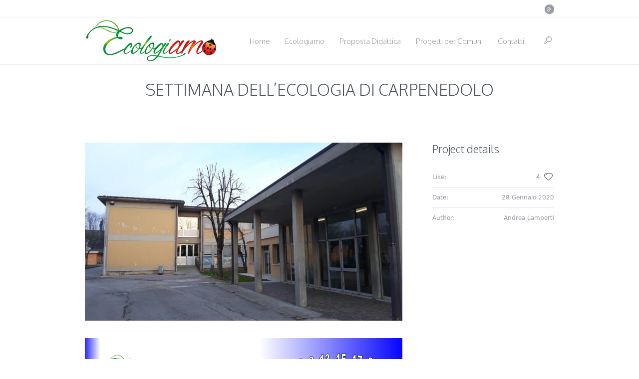

--- FILE ---
content_type: text/html; charset=UTF-8
request_url: https://www.ecologiamo.it/?project=settimana-dellecologia-di-carpenedolo
body_size: 8846
content:
<!DOCTYPE html>
<!--[if IE 8]>
<html class="ie ie8" lang="it-IT">
<![endif]-->
<!--[if !(IE 8)]><!-->
<html lang="it-IT" class="cmsms_html">
<!--<![endif]-->
<head>
<meta charset="UTF-8" />
<meta name="viewport" content="width=device-width, initial-scale=1, maximum-scale=1" /><link rel="shortcut icon" href="https://www.ecologiamo.it/wp-content/uploads/2016/09/EcologiamoFavicon-e1475824383338.png" type="image/x-icon" />
<link rel="profile" href="https://gmpg.org/xfn/11" />
<link rel="pingback" href="" />

<meta name='robots' content='index, follow, max-image-preview:large, max-snippet:-1, max-video-preview:-1' />

	<!-- This site is optimized with the Yoast SEO plugin v19.14 - https://yoast.com/wordpress/plugins/seo/ -->
	<title>SETTIMANA DELL&#039;ECOLOGIA DI CARPENEDOLO - Ecologiamo 2.0.2</title>
	<link rel="canonical" href="https://www.ecologiamo.it/?project=settimana-dellecologia-di-carpenedolo" />
	<meta property="og:locale" content="it_IT" />
	<meta property="og:type" content="article" />
	<meta property="og:title" content="SETTIMANA DELL&#039;ECOLOGIA DI CARPENEDOLO - Ecologiamo 2.0.2" />
	<meta property="og:url" content="https://www.ecologiamo.it/?project=settimana-dellecologia-di-carpenedolo" />
	<meta property="og:site_name" content="Ecologiamo 2.0.2" />
	<meta property="og:image" content="https://www.ecologiamo.it/wp-content/uploads/2020/01/3-carpenedolo-2.jpg" />
	<meta property="og:image:width" content="1239" />
	<meta property="og:image:height" content="697" />
	<meta property="og:image:type" content="image/jpeg" />
	<meta name="twitter:card" content="summary_large_image" />
	<script type="application/ld+json" class="yoast-schema-graph">{"@context":"https://schema.org","@graph":[{"@type":"WebPage","@id":"https://www.ecologiamo.it/?project=settimana-dellecologia-di-carpenedolo","url":"https://www.ecologiamo.it/?project=settimana-dellecologia-di-carpenedolo","name":"SETTIMANA DELL'ECOLOGIA DI CARPENEDOLO - Ecologiamo 2.0.2","isPartOf":{"@id":"https://www.ecologiamo.it/#website"},"primaryImageOfPage":{"@id":"https://www.ecologiamo.it/?project=settimana-dellecologia-di-carpenedolo#primaryimage"},"image":{"@id":"https://www.ecologiamo.it/?project=settimana-dellecologia-di-carpenedolo#primaryimage"},"thumbnailUrl":"https://www.ecologiamo.it/wp-content/uploads/2020/01/3-carpenedolo-2.jpg","datePublished":"2020-01-28T13:47:54+00:00","dateModified":"2020-01-28T13:47:54+00:00","breadcrumb":{"@id":"https://www.ecologiamo.it/?project=settimana-dellecologia-di-carpenedolo#breadcrumb"},"inLanguage":"it-IT","potentialAction":[{"@type":"ReadAction","target":["https://www.ecologiamo.it/?project=settimana-dellecologia-di-carpenedolo"]}]},{"@type":"ImageObject","inLanguage":"it-IT","@id":"https://www.ecologiamo.it/?project=settimana-dellecologia-di-carpenedolo#primaryimage","url":"https://www.ecologiamo.it/wp-content/uploads/2020/01/3-carpenedolo-2.jpg","contentUrl":"https://www.ecologiamo.it/wp-content/uploads/2020/01/3-carpenedolo-2.jpg","width":1239,"height":697},{"@type":"BreadcrumbList","@id":"https://www.ecologiamo.it/?project=settimana-dellecologia-di-carpenedolo#breadcrumb","itemListElement":[{"@type":"ListItem","position":1,"name":"Home","item":"https://www.ecologiamo.it/"},{"@type":"ListItem","position":2,"name":"Projects","item":"https://www.ecologiamo.it/?post_type=project"},{"@type":"ListItem","position":3,"name":"SETTIMANA DELL&#8217;ECOLOGIA DI CARPENEDOLO"}]},{"@type":"WebSite","@id":"https://www.ecologiamo.it/#website","url":"https://www.ecologiamo.it/","name":"Ecologiamo 2.0.2","description":"Ecologia e Formazione","potentialAction":[{"@type":"SearchAction","target":{"@type":"EntryPoint","urlTemplate":"https://www.ecologiamo.it/?s={search_term_string}"},"query-input":"required name=search_term_string"}],"inLanguage":"it-IT"}]}</script>
	<!-- / Yoast SEO plugin. -->


<link rel='dns-prefetch' href='//fonts.googleapis.com' />
<link rel="alternate" type="application/rss+xml" title="Ecologiamo 2.0.2 &raquo; Feed" href="https://www.ecologiamo.it/?feed=rss2" />
<link rel="alternate" type="application/rss+xml" title="Ecologiamo 2.0.2 &raquo; Feed dei commenti" href="https://www.ecologiamo.it/?feed=comments-rss2" />
<script type="text/javascript">
window._wpemojiSettings = {"baseUrl":"https:\/\/s.w.org\/images\/core\/emoji\/14.0.0\/72x72\/","ext":".png","svgUrl":"https:\/\/s.w.org\/images\/core\/emoji\/14.0.0\/svg\/","svgExt":".svg","source":{"concatemoji":"https:\/\/www.ecologiamo.it\/wp-includes\/js\/wp-emoji-release.min.js?ver=6.1.1"}};
/*! This file is auto-generated */
!function(e,a,t){var n,r,o,i=a.createElement("canvas"),p=i.getContext&&i.getContext("2d");function s(e,t){var a=String.fromCharCode,e=(p.clearRect(0,0,i.width,i.height),p.fillText(a.apply(this,e),0,0),i.toDataURL());return p.clearRect(0,0,i.width,i.height),p.fillText(a.apply(this,t),0,0),e===i.toDataURL()}function c(e){var t=a.createElement("script");t.src=e,t.defer=t.type="text/javascript",a.getElementsByTagName("head")[0].appendChild(t)}for(o=Array("flag","emoji"),t.supports={everything:!0,everythingExceptFlag:!0},r=0;r<o.length;r++)t.supports[o[r]]=function(e){if(p&&p.fillText)switch(p.textBaseline="top",p.font="600 32px Arial",e){case"flag":return s([127987,65039,8205,9895,65039],[127987,65039,8203,9895,65039])?!1:!s([55356,56826,55356,56819],[55356,56826,8203,55356,56819])&&!s([55356,57332,56128,56423,56128,56418,56128,56421,56128,56430,56128,56423,56128,56447],[55356,57332,8203,56128,56423,8203,56128,56418,8203,56128,56421,8203,56128,56430,8203,56128,56423,8203,56128,56447]);case"emoji":return!s([129777,127995,8205,129778,127999],[129777,127995,8203,129778,127999])}return!1}(o[r]),t.supports.everything=t.supports.everything&&t.supports[o[r]],"flag"!==o[r]&&(t.supports.everythingExceptFlag=t.supports.everythingExceptFlag&&t.supports[o[r]]);t.supports.everythingExceptFlag=t.supports.everythingExceptFlag&&!t.supports.flag,t.DOMReady=!1,t.readyCallback=function(){t.DOMReady=!0},t.supports.everything||(n=function(){t.readyCallback()},a.addEventListener?(a.addEventListener("DOMContentLoaded",n,!1),e.addEventListener("load",n,!1)):(e.attachEvent("onload",n),a.attachEvent("onreadystatechange",function(){"complete"===a.readyState&&t.readyCallback()})),(e=t.source||{}).concatemoji?c(e.concatemoji):e.wpemoji&&e.twemoji&&(c(e.twemoji),c(e.wpemoji)))}(window,document,window._wpemojiSettings);
</script>
<style type="text/css">
img.wp-smiley,
img.emoji {
	display: inline !important;
	border: none !important;
	box-shadow: none !important;
	height: 1em !important;
	width: 1em !important;
	margin: 0 0.07em !important;
	vertical-align: -0.1em !important;
	background: none !important;
	padding: 0 !important;
}
</style>
	<link rel='stylesheet' id='wp-block-library-css' href='https://www.ecologiamo.it/wp-includes/css/dist/block-library/style.min.css?ver=6.1.1' type='text/css' media='all' />
<link rel='stylesheet' id='classic-theme-styles-css' href='https://www.ecologiamo.it/wp-includes/css/classic-themes.min.css?ver=1' type='text/css' media='all' />
<style id='global-styles-inline-css' type='text/css'>
body{--wp--preset--color--black: #000000;--wp--preset--color--cyan-bluish-gray: #abb8c3;--wp--preset--color--white: #ffffff;--wp--preset--color--pale-pink: #f78da7;--wp--preset--color--vivid-red: #cf2e2e;--wp--preset--color--luminous-vivid-orange: #ff6900;--wp--preset--color--luminous-vivid-amber: #fcb900;--wp--preset--color--light-green-cyan: #7bdcb5;--wp--preset--color--vivid-green-cyan: #00d084;--wp--preset--color--pale-cyan-blue: #8ed1fc;--wp--preset--color--vivid-cyan-blue: #0693e3;--wp--preset--color--vivid-purple: #9b51e0;--wp--preset--color--: #e5e8ec;--wp--preset--gradient--vivid-cyan-blue-to-vivid-purple: linear-gradient(135deg,rgba(6,147,227,1) 0%,rgb(155,81,224) 100%);--wp--preset--gradient--light-green-cyan-to-vivid-green-cyan: linear-gradient(135deg,rgb(122,220,180) 0%,rgb(0,208,130) 100%);--wp--preset--gradient--luminous-vivid-amber-to-luminous-vivid-orange: linear-gradient(135deg,rgba(252,185,0,1) 0%,rgba(255,105,0,1) 100%);--wp--preset--gradient--luminous-vivid-orange-to-vivid-red: linear-gradient(135deg,rgba(255,105,0,1) 0%,rgb(207,46,46) 100%);--wp--preset--gradient--very-light-gray-to-cyan-bluish-gray: linear-gradient(135deg,rgb(238,238,238) 0%,rgb(169,184,195) 100%);--wp--preset--gradient--cool-to-warm-spectrum: linear-gradient(135deg,rgb(74,234,220) 0%,rgb(151,120,209) 20%,rgb(207,42,186) 40%,rgb(238,44,130) 60%,rgb(251,105,98) 80%,rgb(254,248,76) 100%);--wp--preset--gradient--blush-light-purple: linear-gradient(135deg,rgb(255,206,236) 0%,rgb(152,150,240) 100%);--wp--preset--gradient--blush-bordeaux: linear-gradient(135deg,rgb(254,205,165) 0%,rgb(254,45,45) 50%,rgb(107,0,62) 100%);--wp--preset--gradient--luminous-dusk: linear-gradient(135deg,rgb(255,203,112) 0%,rgb(199,81,192) 50%,rgb(65,88,208) 100%);--wp--preset--gradient--pale-ocean: linear-gradient(135deg,rgb(255,245,203) 0%,rgb(182,227,212) 50%,rgb(51,167,181) 100%);--wp--preset--gradient--electric-grass: linear-gradient(135deg,rgb(202,248,128) 0%,rgb(113,206,126) 100%);--wp--preset--gradient--midnight: linear-gradient(135deg,rgb(2,3,129) 0%,rgb(40,116,252) 100%);--wp--preset--duotone--dark-grayscale: url('#wp-duotone-dark-grayscale');--wp--preset--duotone--grayscale: url('#wp-duotone-grayscale');--wp--preset--duotone--purple-yellow: url('#wp-duotone-purple-yellow');--wp--preset--duotone--blue-red: url('#wp-duotone-blue-red');--wp--preset--duotone--midnight: url('#wp-duotone-midnight');--wp--preset--duotone--magenta-yellow: url('#wp-duotone-magenta-yellow');--wp--preset--duotone--purple-green: url('#wp-duotone-purple-green');--wp--preset--duotone--blue-orange: url('#wp-duotone-blue-orange');--wp--preset--font-size--small: 13px;--wp--preset--font-size--medium: 20px;--wp--preset--font-size--large: 36px;--wp--preset--font-size--x-large: 42px;--wp--preset--spacing--20: 0.44rem;--wp--preset--spacing--30: 0.67rem;--wp--preset--spacing--40: 1rem;--wp--preset--spacing--50: 1.5rem;--wp--preset--spacing--60: 2.25rem;--wp--preset--spacing--70: 3.38rem;--wp--preset--spacing--80: 5.06rem;}:where(.is-layout-flex){gap: 0.5em;}body .is-layout-flow > .alignleft{float: left;margin-inline-start: 0;margin-inline-end: 2em;}body .is-layout-flow > .alignright{float: right;margin-inline-start: 2em;margin-inline-end: 0;}body .is-layout-flow > .aligncenter{margin-left: auto !important;margin-right: auto !important;}body .is-layout-constrained > .alignleft{float: left;margin-inline-start: 0;margin-inline-end: 2em;}body .is-layout-constrained > .alignright{float: right;margin-inline-start: 2em;margin-inline-end: 0;}body .is-layout-constrained > .aligncenter{margin-left: auto !important;margin-right: auto !important;}body .is-layout-constrained > :where(:not(.alignleft):not(.alignright):not(.alignfull)){max-width: var(--wp--style--global--content-size);margin-left: auto !important;margin-right: auto !important;}body .is-layout-constrained > .alignwide{max-width: var(--wp--style--global--wide-size);}body .is-layout-flex{display: flex;}body .is-layout-flex{flex-wrap: wrap;align-items: center;}body .is-layout-flex > *{margin: 0;}:where(.wp-block-columns.is-layout-flex){gap: 2em;}.has-black-color{color: var(--wp--preset--color--black) !important;}.has-cyan-bluish-gray-color{color: var(--wp--preset--color--cyan-bluish-gray) !important;}.has-white-color{color: var(--wp--preset--color--white) !important;}.has-pale-pink-color{color: var(--wp--preset--color--pale-pink) !important;}.has-vivid-red-color{color: var(--wp--preset--color--vivid-red) !important;}.has-luminous-vivid-orange-color{color: var(--wp--preset--color--luminous-vivid-orange) !important;}.has-luminous-vivid-amber-color{color: var(--wp--preset--color--luminous-vivid-amber) !important;}.has-light-green-cyan-color{color: var(--wp--preset--color--light-green-cyan) !important;}.has-vivid-green-cyan-color{color: var(--wp--preset--color--vivid-green-cyan) !important;}.has-pale-cyan-blue-color{color: var(--wp--preset--color--pale-cyan-blue) !important;}.has-vivid-cyan-blue-color{color: var(--wp--preset--color--vivid-cyan-blue) !important;}.has-vivid-purple-color{color: var(--wp--preset--color--vivid-purple) !important;}.has-black-background-color{background-color: var(--wp--preset--color--black) !important;}.has-cyan-bluish-gray-background-color{background-color: var(--wp--preset--color--cyan-bluish-gray) !important;}.has-white-background-color{background-color: var(--wp--preset--color--white) !important;}.has-pale-pink-background-color{background-color: var(--wp--preset--color--pale-pink) !important;}.has-vivid-red-background-color{background-color: var(--wp--preset--color--vivid-red) !important;}.has-luminous-vivid-orange-background-color{background-color: var(--wp--preset--color--luminous-vivid-orange) !important;}.has-luminous-vivid-amber-background-color{background-color: var(--wp--preset--color--luminous-vivid-amber) !important;}.has-light-green-cyan-background-color{background-color: var(--wp--preset--color--light-green-cyan) !important;}.has-vivid-green-cyan-background-color{background-color: var(--wp--preset--color--vivid-green-cyan) !important;}.has-pale-cyan-blue-background-color{background-color: var(--wp--preset--color--pale-cyan-blue) !important;}.has-vivid-cyan-blue-background-color{background-color: var(--wp--preset--color--vivid-cyan-blue) !important;}.has-vivid-purple-background-color{background-color: var(--wp--preset--color--vivid-purple) !important;}.has-black-border-color{border-color: var(--wp--preset--color--black) !important;}.has-cyan-bluish-gray-border-color{border-color: var(--wp--preset--color--cyan-bluish-gray) !important;}.has-white-border-color{border-color: var(--wp--preset--color--white) !important;}.has-pale-pink-border-color{border-color: var(--wp--preset--color--pale-pink) !important;}.has-vivid-red-border-color{border-color: var(--wp--preset--color--vivid-red) !important;}.has-luminous-vivid-orange-border-color{border-color: var(--wp--preset--color--luminous-vivid-orange) !important;}.has-luminous-vivid-amber-border-color{border-color: var(--wp--preset--color--luminous-vivid-amber) !important;}.has-light-green-cyan-border-color{border-color: var(--wp--preset--color--light-green-cyan) !important;}.has-vivid-green-cyan-border-color{border-color: var(--wp--preset--color--vivid-green-cyan) !important;}.has-pale-cyan-blue-border-color{border-color: var(--wp--preset--color--pale-cyan-blue) !important;}.has-vivid-cyan-blue-border-color{border-color: var(--wp--preset--color--vivid-cyan-blue) !important;}.has-vivid-purple-border-color{border-color: var(--wp--preset--color--vivid-purple) !important;}.has-vivid-cyan-blue-to-vivid-purple-gradient-background{background: var(--wp--preset--gradient--vivid-cyan-blue-to-vivid-purple) !important;}.has-light-green-cyan-to-vivid-green-cyan-gradient-background{background: var(--wp--preset--gradient--light-green-cyan-to-vivid-green-cyan) !important;}.has-luminous-vivid-amber-to-luminous-vivid-orange-gradient-background{background: var(--wp--preset--gradient--luminous-vivid-amber-to-luminous-vivid-orange) !important;}.has-luminous-vivid-orange-to-vivid-red-gradient-background{background: var(--wp--preset--gradient--luminous-vivid-orange-to-vivid-red) !important;}.has-very-light-gray-to-cyan-bluish-gray-gradient-background{background: var(--wp--preset--gradient--very-light-gray-to-cyan-bluish-gray) !important;}.has-cool-to-warm-spectrum-gradient-background{background: var(--wp--preset--gradient--cool-to-warm-spectrum) !important;}.has-blush-light-purple-gradient-background{background: var(--wp--preset--gradient--blush-light-purple) !important;}.has-blush-bordeaux-gradient-background{background: var(--wp--preset--gradient--blush-bordeaux) !important;}.has-luminous-dusk-gradient-background{background: var(--wp--preset--gradient--luminous-dusk) !important;}.has-pale-ocean-gradient-background{background: var(--wp--preset--gradient--pale-ocean) !important;}.has-electric-grass-gradient-background{background: var(--wp--preset--gradient--electric-grass) !important;}.has-midnight-gradient-background{background: var(--wp--preset--gradient--midnight) !important;}.has-small-font-size{font-size: var(--wp--preset--font-size--small) !important;}.has-medium-font-size{font-size: var(--wp--preset--font-size--medium) !important;}.has-large-font-size{font-size: var(--wp--preset--font-size--large) !important;}.has-x-large-font-size{font-size: var(--wp--preset--font-size--x-large) !important;}
.wp-block-navigation a:where(:not(.wp-element-button)){color: inherit;}
:where(.wp-block-columns.is-layout-flex){gap: 2em;}
.wp-block-pullquote{font-size: 1.5em;line-height: 1.6;}
</style>
<link rel='stylesheet' id='layerslider-css' href='https://www.ecologiamo.it/wp-content/plugins/LayerSlider/static/css/layerslider.css?ver=5.6.5' type='text/css' media='all' />
<link rel='stylesheet' id='ls-google-fonts-css' href='https://fonts.googleapis.com/css?family=Lato:100,300,regular,700,900%7COpen+Sans:300%7CIndie+Flower:regular%7COswald:300,regular,700&#038;subset=latin%2Clatin-ext' type='text/css' media='all' />
<link rel='stylesheet' id='rs-plugin-settings-css' href='https://www.ecologiamo.it/wp-content/plugins/revslider/public/assets/css/settings.css?ver=5.4.8.3' type='text/css' media='all' />
<style id='rs-plugin-settings-inline-css' type='text/css'>
#rs-demo-id {}
</style>
<link rel='stylesheet' id='theme-root-style-css' href='https://www.ecologiamo.it/wp-content/themes/econature/style.css?ver=1.0.0' type='text/css' media='screen, print' />
<link rel='stylesheet' id='theme-style-css' href='https://www.ecologiamo.it/wp-content/themes/econature/css/style.css?ver=1.0.0' type='text/css' media='screen, print' />
<style id='theme-style-inline-css' type='text/css'>

	.header_top,
	.header_top_outer,
	.header_top_inner, 
	.header_top_aligner {
		height : 35px;
	}
	
	.header_mid,
	.header_mid_outer,
	.header_mid .header_mid_inner .search_wrap_inner,
	.header_mid .header_mid_inner .cmsms_dynamic_cart_link,
	.header_mid .header_mid_inner .slogan_wrap_inner,
	.header_mid .header_mid_inner .social_wrap_inner,
	.header_mid .header_mid_inner nav > div > ul,
	.header_mid .header_mid_inner nav > div > ul > li,
	.header_mid .header_mid_inner nav > div > ul > li > a,
	.header_mid .header_mid_inner nav > div > ul > li > a > span.nav_bg_clr,
	.header_mid .header_mid_inner .logo,
	.header_mid .header_mid_inner .resp_nav_wrap_inner {
		height : 95px;
	}
	
	.header_bot,
	.header_bot_outer,
	.header_bot .header_bot_inner nav > div > ul,
	.header_bot .header_bot_inner nav > div > ul > li,
	.header_bot .header_bot_inner nav > div > ul > li > a {
		height : 45px;
	}
	
	#page.fixed_header #middle {
		padding-top : 95px;
	}
	
	#page.fixed_header.enable_header_top #middle {
		padding-top : 130px;
	}
	
	#page.fixed_header.enable_header_bottom #middle {
		padding-top : 140px;
	}
	
	#page.fixed_header.enable_header_top.enable_header_bottom #middle {
		padding-top : 175px;
	}
	
	@media only screen and (max-width: 1024px) {
		.header_top,
		.header_top_outer,
		.header_top_inner,
		.header_top_aligner,
		.header_mid,
		.header_mid_outer,
		#header .header_mid_inner,
		.header_mid .header_mid_inner nav > div > ul,
		.header_mid .header_mid_inner nav > div > ul > li,
		.header_mid .header_mid_inner nav > div > ul > li > a,
		.header_mid .header_mid_inner nav > div > ul > li > a > span.nav_bg_clr,
		.header_bot,
		.header_bot_outer,
		.header_bot .header_bot_inner nav > div > ul,
		.header_bot .header_bot_inner nav > div > ul > li,
		.header_bot .header_bot_inner nav > div > ul > li > a {
			height : auto;
		}
		
		#page.fixed_header #middle,
		#page.fixed_header.enable_header_top #middle,
		#page.fixed_header.enable_header_bottom #middle,
		#page.fixed_header.enable_header_top.enable_header_bottom #middle {
			padding-top : 0px !important;
		}
	}

	#footer.cmsms_footer_default .footer_inner {
		min-height:450px;
	}
	
	.fixed_footer #main {
		margin-bottom:450px;
	}

</style>
<link rel='stylesheet' id='theme-adapt-css' href='https://www.ecologiamo.it/wp-content/themes/econature/css/adaptive.css?ver=1.0.0' type='text/css' media='screen, print' />
<link rel='stylesheet' id='theme-retina-css' href='https://www.ecologiamo.it/wp-content/themes/econature/css/retina.css?ver=1.0.0' type='text/css' media='screen' />
<link rel='stylesheet' id='ilightbox-css' href='https://www.ecologiamo.it/wp-content/themes/econature/css/ilightbox.css?ver=2.2.0' type='text/css' media='screen' />
<link rel='stylesheet' id='ilightbox-skin-dark-css' href='https://www.ecologiamo.it/wp-content/themes/econature/css/ilightbox-skins/dark-skin.css?ver=2.2.0' type='text/css' media='screen' />
<link rel='stylesheet' id='theme-fonts-schemes-css' href='https://www.ecologiamo.it/wp-content/uploads/cmsms_styles/econature.css?ver=1.0.0' type='text/css' media='screen' />
<!--[if lte IE 9]>
<link rel='stylesheet' id='theme-fonts-css' href='https://www.ecologiamo.it/wp-content/uploads/cmsms_styles/econature_fonts.css?ver=1.0.0' type='text/css' media='screen' />
<![endif]-->
<!--[if lte IE 9]>
<link rel='stylesheet' id='theme-schemes-primary-css' href='https://www.ecologiamo.it/wp-content/uploads/cmsms_styles/econature_colors_primary.css?ver=1.0.0' type='text/css' media='screen' />
<![endif]-->
<!--[if lte IE 9]>
<link rel='stylesheet' id='theme-schemes-secondary-css' href='https://www.ecologiamo.it/wp-content/uploads/cmsms_styles/econature_colors_secondary.css?ver=1.0.0' type='text/css' media='screen' />
<![endif]-->
<link rel='stylesheet' id='theme-icons-css' href='https://www.ecologiamo.it/wp-content/themes/econature/css/fontello.css?ver=1.0.0' type='text/css' media='screen' />
<link rel='stylesheet' id='animate-css' href='https://www.ecologiamo.it/wp-content/themes/econature/css/animate.css?ver=1.0.0' type='text/css' media='screen' />
<!--[if lt IE 9]>
<link rel='stylesheet' id='theme-ie-css' href='https://www.ecologiamo.it/wp-content/themes/econature/css/ie.css?ver=1.0.0' type='text/css' media='screen' />
<![endif]-->
<link rel='stylesheet' id='cmsms-google-fonts-css' href='//fonts.googleapis.com/css?family=Oxygen%3A300%2C400%2C700&#038;ver=6.1.1' type='text/css' media='all' />
<link rel='stylesheet' id='econature-gutenberg-frontend-style-css' href='https://www.ecologiamo.it/wp-content/themes/econature/gutenberg/css/frontend-style.css?ver=1.0.0' type='text/css' media='screen' />
<script type='text/javascript' src='https://www.ecologiamo.it/wp-content/plugins/LayerSlider/static/js/greensock.js?ver=1.11.8' id='greensock-js'></script>
<script type='text/javascript' src='https://www.ecologiamo.it/wp-includes/js/jquery/jquery.min.js?ver=3.6.1' id='jquery-core-js'></script>
<script type='text/javascript' src='https://www.ecologiamo.it/wp-includes/js/jquery/jquery-migrate.min.js?ver=3.3.2' id='jquery-migrate-js'></script>
<script type='text/javascript' id='layerslider-js-extra'>
/* <![CDATA[ */
var LS_Meta = {"v":"5.6.5"};
/* ]]> */
</script>
<script type='text/javascript' src='https://www.ecologiamo.it/wp-content/plugins/LayerSlider/static/js/layerslider.kreaturamedia.jquery.js?ver=5.6.5' id='layerslider-js'></script>
<script type='text/javascript' src='https://www.ecologiamo.it/wp-content/plugins/LayerSlider/static/js/layerslider.transitions.js?ver=5.6.5' id='layerslider-transitions-js'></script>
<script type='text/javascript' src='https://www.ecologiamo.it/wp-content/plugins/cookiebar/cookiebar-latest.min.js?1&#038;ver=1.7.0' id='cookieBAR-js'></script>
<script type='text/javascript' src='https://www.ecologiamo.it/wp-content/plugins/revslider/public/assets/js/jquery.themepunch.tools.min.js?ver=5.4.8.3' id='tp-tools-js'></script>
<script type='text/javascript' src='https://www.ecologiamo.it/wp-content/plugins/revslider/public/assets/js/jquery.themepunch.revolution.min.js?ver=5.4.8.3' id='revmin-js'></script>
<script type='text/javascript' src='https://www.ecologiamo.it/wp-content/themes/econature/js/jsLibraries.min.js?ver=1.0.0' id='libs-js'></script>
<script type='text/javascript' src='https://www.ecologiamo.it/wp-content/themes/econature/js/jquery.iLightBox.min.js?ver=2.2.0' id='iLightBox-js'></script>
<link rel="https://api.w.org/" href="https://www.ecologiamo.it/index.php?rest_route=/" /><link rel="alternate" type="application/json" href="https://www.ecologiamo.it/index.php?rest_route=/wp/v2/project/9427" /><link rel="EditURI" type="application/rsd+xml" title="RSD" href="https://www.ecologiamo.it/xmlrpc.php?rsd" />
<link rel="wlwmanifest" type="application/wlwmanifest+xml" href="https://www.ecologiamo.it/wp-includes/wlwmanifest.xml" />
<meta name="generator" content="WordPress 6.1.1" />
<link rel='shortlink' href='https://www.ecologiamo.it/?p=9427' />
<link rel="alternate" type="application/json+oembed" href="https://www.ecologiamo.it/index.php?rest_route=%2Foembed%2F1.0%2Fembed&#038;url=https%3A%2F%2Fwww.ecologiamo.it%2F%3Fproject%3Dsettimana-dellecologia-di-carpenedolo" />
<link rel="alternate" type="text/xml+oembed" href="https://www.ecologiamo.it/index.php?rest_route=%2Foembed%2F1.0%2Fembed&#038;url=https%3A%2F%2Fwww.ecologiamo.it%2F%3Fproject%3Dsettimana-dellecologia-di-carpenedolo&#038;format=xml" />
<meta name="generator" content="Powered by Slider Revolution 5.4.8.3 - responsive, Mobile-Friendly Slider Plugin for WordPress with comfortable drag and drop interface." />
<script type="text/javascript">function setREVStartSize(e){									
						try{ e.c=jQuery(e.c);var i=jQuery(window).width(),t=9999,r=0,n=0,l=0,f=0,s=0,h=0;
							if(e.responsiveLevels&&(jQuery.each(e.responsiveLevels,function(e,f){f>i&&(t=r=f,l=e),i>f&&f>r&&(r=f,n=e)}),t>r&&(l=n)),f=e.gridheight[l]||e.gridheight[0]||e.gridheight,s=e.gridwidth[l]||e.gridwidth[0]||e.gridwidth,h=i/s,h=h>1?1:h,f=Math.round(h*f),"fullscreen"==e.sliderLayout){var u=(e.c.width(),jQuery(window).height());if(void 0!=e.fullScreenOffsetContainer){var c=e.fullScreenOffsetContainer.split(",");if (c) jQuery.each(c,function(e,i){u=jQuery(i).length>0?u-jQuery(i).outerHeight(!0):u}),e.fullScreenOffset.split("%").length>1&&void 0!=e.fullScreenOffset&&e.fullScreenOffset.length>0?u-=jQuery(window).height()*parseInt(e.fullScreenOffset,0)/100:void 0!=e.fullScreenOffset&&e.fullScreenOffset.length>0&&(u-=parseInt(e.fullScreenOffset,0))}f=u}else void 0!=e.minHeight&&f<e.minHeight&&(f=e.minHeight);e.c.closest(".rev_slider_wrapper").css({height:f})					
						}catch(d){console.log("Failure at Presize of Slider:"+d)}						
					};</script>
</head>
<body data-rsssl=1 class="project-template-default single single-project postid-9427 single-format-standard">
	
<!-- _________________________ Start Page _________________________ -->
<section id="page" class="chrome_only cmsms_liquid fixed_header fixed_footer enable_header_top hfeed site">
	<span class="cmsms_responsive_width"></span>


<!-- _________________________ Start Main _________________________ -->
<div id="main">
	
<!-- _________________________ Start Header _________________________ -->
<header id="header">
			<div class="header_top" data-height="35">
			<div class="header_top_outer">
				<div class="header_top_inner">
				<div class="header_top_right"><div class="header_top_aligner"></div><div class="social_wrap">
<div class="social_wrap_inner">
<ul>
<li>
	<a href="https://plus.google.com/106744227234827211747" class="cmsms-icon-gplus-circled" title="Google+" target="_blank"></a></li>
</ul></div></div></div>					<div class="cl"></div>
				</div>
			</div>
			<div class="header_top_but closed">
				<span class="cmsms_bot_arrow">
					<span></span>
				</span>
			</div>
		</div>
		<div class="header_mid" data-height="95">
		<div class="header_mid_outer">
			<div class="header_mid_inner">
			
			<div class="logo_wrap">
<style type="text/css">
	.header_mid .header_mid_inner .logo_wrap {
		width : 265px;
	}
</style>
<a href="https://www.ecologiamo.it/" title="Ecologiamo 2.0.2" class="logo">
	<img src="https://www.ecologiamo.it/wp-content/uploads/2016/09/LogoEcologiamo.png" alt="Ecologiamo 2.0.2" />
<style type="text/css">
	.header_mid_inner .logo .logo_retina {
		max-width : 265px;
	}
</style>
<img class="logo_retina" src="https://www.ecologiamo.it/wp-content/uploads/2016/09/LogoEcologiamo_retina.png" alt="Ecologiamo 2.0.2" width="265" height="85" /></a>
</div>
			
							<div class="search_wrap">
					<div class="search_wrap_inner">
						<div class="search_wrap_inner_left">
							
<div class="search_bar_wrap">
	<form method="get" action="https://www.ecologiamo.it">
		<p>
			<input name="s" placeholder="enter keywords" value="" type="text" />
			<button type="submit" class="cmsms-icon-search-7"></button>
		</p>
	</form>
</div>

						</div>
						<div class="search_wrap_inner_right">
							<a href="javascript:void(0);" class="search_but cmsms-icon-search-7"></a>
						</div>
					</div>
				</div>
						
							<div class="resp_nav_wrap">
					<div class="resp_nav_wrap_inner">
						<div class="resp_nav_content">
							<a class="responsive_nav cmsms-icon-menu-2" href="javascript:void(0);"></a>
						</div>
					</div>
				</div>
				
				<!-- _________________________ Start Navigation _________________________ -->
				<nav role="navigation">
					<div class="menu-main-container"><ul id="navigation" class="navigation"><li id="menu-item-3167" class="menu-item menu-item-type-post_type menu-item-object-page menu-item-home menu-item-3167"><a href="https://www.ecologiamo.it/"><span class="nav_bg_clr"></span><span>Home</span></a></li>
<li id="menu-item-3826" class="menu-item menu-item-type-custom menu-item-object-custom menu-item-has-children menu-item-3826"><a href="http://#"><span class="nav_bg_clr"></span><span>Ecologiamo</span></a>
<ul class="sub-menu">
	<li id="menu-item-3206" class="menu-item menu-item-type-post_type menu-item-object-page menu-item-3206"><a href="https://www.ecologiamo.it/?page_id=2458"><span>Chi Siamo&#8230;</span></a>	</li>
	<li id="menu-item-3202" class="menu-item menu-item-type-post_type menu-item-object-page menu-item-3202"><a href="https://www.ecologiamo.it/?page_id=2297"><span>Cos&#8217;è Ecologiamo</span></a>	</li>
</ul>
</li>
<li id="menu-item-3156" class="menu-item menu-item-type-custom menu-item-object-custom menu-item-has-children menu-item-3156"><a><span class="nav_bg_clr"></span><span>Proposta Didattica</span></a>
<ul class="sub-menu">
	<li id="menu-item-3218" class="menu-item menu-item-type-post_type menu-item-object-page menu-item-3218"><a href="https://www.ecologiamo.it/?page_id=2680"><span>Offerta Didattica Pneulife</span></a>	</li>
	<li id="menu-item-3217" class="menu-item menu-item-type-post_type menu-item-object-page menu-item-3217"><a href="https://www.ecologiamo.it/?page_id=360"><span>Il Bosco di Teb</span></a>	</li>
	<li id="menu-item-3164" class="menu-item menu-item-type-post_type menu-item-object-page menu-item-3164"><a href="https://www.ecologiamo.it/?page_id=341"><span>Scuole Partecipanti</span></a>	</li>
	<li id="menu-item-3223" class="menu-item menu-item-type-post_type menu-item-object-page menu-item-3223"><a href="https://www.ecologiamo.it/?page_id=386"><span>Materiale Scaricabile</span></a>	</li>
	<li id="menu-item-3200" class="menu-item menu-item-type-post_type menu-item-object-page menu-item-3200"><a href="https://www.ecologiamo.it/?page_id=2290"><span>Giornate Didattiche</span></a>	</li>
</ul>
</li>
<li id="menu-item-3196" class="menu-item menu-item-type-post_type menu-item-object-page menu-item-3196"><a href="https://www.ecologiamo.it/?page_id=2232"><span class="nav_bg_clr"></span><span>Progetti per Comuni</span></a></li>
<li id="menu-item-3207" class="menu-item menu-item-type-post_type menu-item-object-page menu-item-3207"><a href="https://www.ecologiamo.it/?page_id=2503"><span class="nav_bg_clr"></span><span>Contatti</span></a></li>
</ul></div>					<div class="cl"></div>
				</nav>
				<!-- _________________________ Finish Navigation _________________________ -->
						</div>
		</div>
	</div>
</header>
<!-- _________________________ Finish Header _________________________ -->

	
<!-- _________________________ Start Middle _________________________ -->
<section id="middle">
<div class="middle_inner">
<section class="content_wrap fullwidth project_page">

<!--_________________________ Start Content _________________________ -->
<div class="middle_content entry" role="main"><div class="portfolio opened-article">

<!--_________________________ Start Standard Project _________________________ -->

<article id="post-9427" class="post-9427 project type-project status-publish format-standard has-post-thumbnail hentry">
	<header class="cmsms_project_header entry-header"><h3 class="cmsms_project_title entry-title cmsms_h1_font_style">SETTIMANA DELL&#8217;ECOLOGIA DI CARPENEDOLO</h3></header><div class="project_content with_sidebar"><figure><a href="https://www.ecologiamo.it/wp-content/uploads/2020/01/3-carpenedolo-2.jpg" title="SETTIMANA DELL&#8217;ECOLOGIA DI CARPENEDOLO" class="cmsms_img_link preloader highImg" rel="ilightbox[img_9427_69718bc60dc03]"><img width="820" height="461" src="https://www.ecologiamo.it/wp-content/uploads/2020/01/3-carpenedolo-2-820x461.jpg" class=" wp-post-image" alt="SETTIMANA DELL&#8217;ECOLOGIA DI CARPENEDOLO" decoding="async" title="SETTIMANA DELL&#8217;ECOLOGIA DI CARPENEDOLO" srcset="https://www.ecologiamo.it/wp-content/uploads/2020/01/3-carpenedolo-2-820x461.jpg 820w, https://www.ecologiamo.it/wp-content/uploads/2020/01/3-carpenedolo-2-300x169.jpg 300w, https://www.ecologiamo.it/wp-content/uploads/2020/01/3-carpenedolo-2-1024x576.jpg 1024w, https://www.ecologiamo.it/wp-content/uploads/2020/01/3-carpenedolo-2-768x432.jpg 768w, https://www.ecologiamo.it/wp-content/uploads/2020/01/3-carpenedolo-2-580x326.jpg 580w, https://www.ecologiamo.it/wp-content/uploads/2020/01/3-carpenedolo-2-1160x653.jpg 1160w, https://www.ecologiamo.it/wp-content/uploads/2020/01/3-carpenedolo-2.jpg 1239w" sizes="(max-width: 820px) 100vw, 820px" /></a></figure><div class="cmsms_project_content entry-content">
<style type="text/css"> 
#cmsms_row_69718bc60dee6 .cmsms_row_outer_parent { 
	padding-top: 0px; 
} 

#cmsms_row_69718bc60dee6 .cmsms_row_outer_parent { 
	padding-bottom: 50px; 
} 

</style><div id="cmsms_row_69718bc60dee6" class="cmsms_row cmsms_color_scheme_default">
<div class="cmsms_row_outer_parent">
<div class="cmsms_row_outer">
<div class="cmsms_row_inner">
<div class="cmsms_row_margin">
<div class="cmsms_column one_first">
<div class="aligncenter">
<div class="cmsms_img  cmsms_image_c">
<img src="https://www.ecologiamo.it/wp-content/uploads/2020/01/2-CARPENEDOLO.jpg" alt="" />
</div>
</div>
</div>
</div>
</div>
</div>
</div>
</div>

<div class="cl"></div></div></div><div class="project_sidebar"><div class="project_details entry-meta"><h2 class="project_details_title">Project details</h2><div class="project_details_item"><div class="project_details_item_title">Like:</div><div class="project_details_item_desc"><a href="#" onclick="cmsmsLike(9427); return false;" id="cmsmsLike-9427" class="cmsmsLike cmsms-icon-heart-7"><span>4</span></a></div></div><div class="project_details_item"><div class="project_details_item_title">Date:</div><div class="project_details_item_desc"><abbr class="published cmsms_project_date" title="28 Gennaio 2020">28 Gennaio 2020</abbr><abbr class="dn date updated" title="28 Gennaio 2020">28 Gennaio 2020</abbr></div></div><div class="project_details_item"><div class="project_details_item_title">Author:</div><div class="project_details_item_desc vcard author"><span class="cmsms_project_author fn" title="Projects by Andrea Lamperti">Andrea Lamperti</span></div></div></div></div>	<div class="cl"></div>
</article>
<!--_________________________ Finish Standard Project _________________________ -->

<aside class="post_nav"><span class="cmsms_next_post"><a href="https://www.ecologiamo.it/?project=scuola-primaria-di-noriglio" rel="next">SCUOLA PRIMARIA DI NORIGLIO</a><span class="cmsms_next_arrow"><span></span></span></span><span class="cmsms_prev_post"><a href="https://www.ecologiamo.it/?project=scuola-secondaria-i-grado-di-nese" rel="prev">SCUOLA SECONDARIA I GRADO DI NESE</a><span class="cmsms_prev_arrow"><span></span></span></span></aside></div></div>
<!-- _________________________ Finish Content _________________________ -->

</section></div>
</section>
<!-- _________________________ Finish Middle _________________________ -->


<a href="javascript:void(0);" id="slide_top" class="cmsms-icon-up-open-mini"></a>
</div>
<!-- _________________________ Finish Main _________________________ -->

<!-- _________________________ Start Footer _________________________ -->
	<footer id="footer" role="contentinfo" class="cmsms_color_scheme_footer cmsms_footer_default">
		<div class="footer_bg">
			<div class="footer_inner">
		<a href="https://www.ecologiamo.it/" title="Ecologiamo 2.0.2" class="logo">
	<img src="https://www.ecologiamo.it/wp-content/uploads/2016/09/LogoEcologiamo.png" alt="Ecologiamo 2.0.2" /><img class="footer_logo_retina" src="https://www.ecologiamo.it/wp-content/uploads/2016/09/LogoEcologiamo_retina.png" alt="Ecologiamo 2.0.2" width="265" height="85" /></a>
<div class="social_wrap">
<div class="social_wrap_inner">
<ul>
<li>
	<a href="https://plus.google.com/106744227234827211747" class="cmsms-icon-gplus-circled" title="Google+" target="_blank"></a></li>
</ul></div></div><span class="footer_copyright copyright">Ecologiamo ® 2015 | © Contenuti Aggiornati Quotidianamente Tutti i Diritti Riservati</span>
			</div>
		</div>
	</footer>
<!-- _________________________ Finish Footer _________________________ -->

</section>
<!-- _________________________ Finish Page _________________________ -->

<script type='text/javascript' src='https://www.ecologiamo.it/wp-includes/js/comment-reply.min.js?ver=6.1.1' id='comment-reply-js'></script>
<script type='text/javascript' src='https://www.ecologiamo.it/wp-content/plugins/cmsms-mega-menu//js/jquery.megaMenu.js?ver=1.0.0' id='megamenu-js'></script>
<script type='text/javascript' src='https://www.ecologiamo.it/wp-content/themes/econature/js/jqueryLibraries.min.js?ver=1.0.0' id='jLibs-js'></script>
<script type='text/javascript' src='https://www.ecologiamo.it/wp-content/themes/econature/js/scrollspy.js?ver=1.0.0' id='scrollspy-js'></script>
<script type='text/javascript' id='script-js-extra'>
/* <![CDATA[ */
var cmsms_script = {"theme_url":"https:\/\/www.ecologiamo.it\/wp-content\/themes\/econature","site_url":"https:\/\/www.ecologiamo.it\/","home_url":"https:\/\/www.ecologiamo.it\/","ajaxurl":"https:\/\/www.ecologiamo.it\/wp-admin\/admin-ajax.php","nonce_ajax_like":"34f3b6e9b8","ilightbox_skin":"dark","ilightbox_path":"vertical","ilightbox_infinite":"0","ilightbox_aspect_ratio":"1","ilightbox_mobile_optimizer":"1","ilightbox_max_scale":"1","ilightbox_min_scale":"0.2","ilightbox_inner_toolbar":"0","ilightbox_smart_recognition":"0","ilightbox_fullscreen_one_slide":"0","ilightbox_fullscreen_viewport":"center","ilightbox_controls_toolbar":"1","ilightbox_controls_arrows":"0","ilightbox_controls_fullscreen":"1","ilightbox_controls_thumbnail":"1","ilightbox_controls_keyboard":"1","ilightbox_controls_mousewheel":"1","ilightbox_controls_swipe":"1","ilightbox_controls_slideshow":"0","ilightbox_close_text":"Close","ilightbox_enter_fullscreen_text":"Enter Fullscreen (Shift+Enter)","ilightbox_exit_fullscreen_text":"Exit Fullscreen (Shift+Enter)","ilightbox_slideshow_text":"Slideshow","ilightbox_next_text":"Next","ilightbox_previous_text":"Previous","ilightbox_load_image_error":"An error occurred when trying to load photo.","ilightbox_load_contents_error":"An error occurred when trying to load contents.","ilightbox_missing_plugin_error":"The content your are attempting to view requires the <a href='{pluginspage}' target='_blank'>{type} plugin<\\\/a>."};
/* ]]> */
</script>
<script type='text/javascript' src='https://www.ecologiamo.it/wp-content/themes/econature/js/jquery.script.js?ver=1.0.0' id='script-js'></script>
<script type='text/javascript' src='https://www.ecologiamo.it/wp-content/themes/econature/js/jquery.tweet.min.js?ver=1.3.1' id='twitter-js'></script>
</body>
</html>
